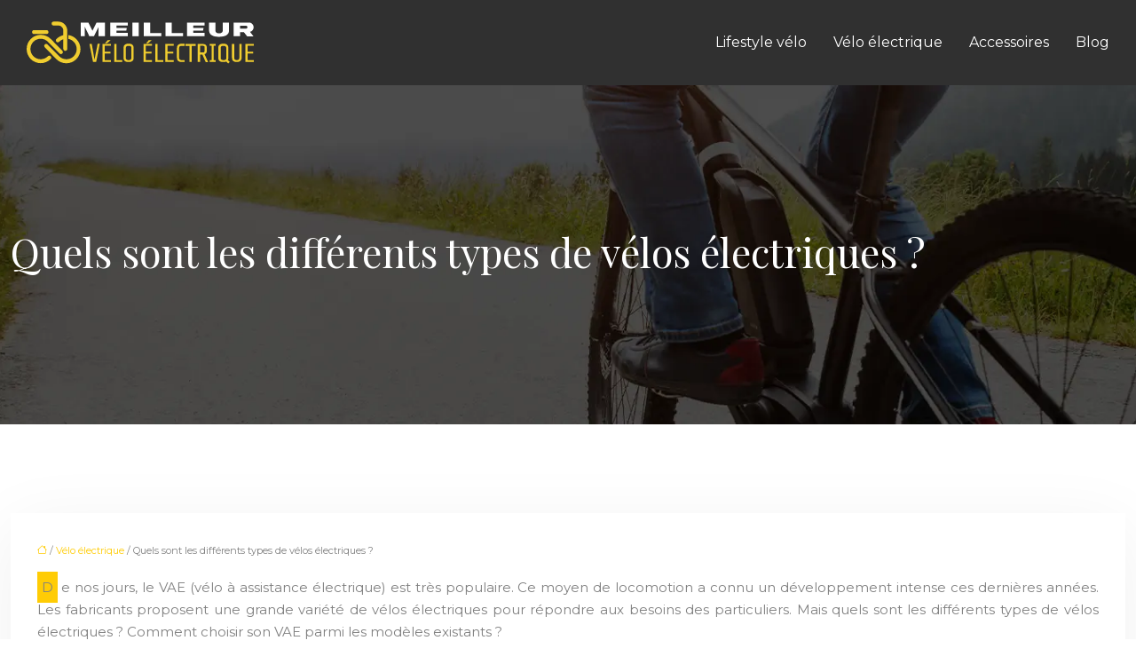

--- FILE ---
content_type: text/html; charset=UTF-8
request_url: https://www.meilleurveloelectrique.fr/quels-sont-les-differents-types-de-velos-electriques/
body_size: 9974
content:
<!DOCTYPE html>
<html lang="fr-FR">
<head>
<meta charset="UTF-8" />
<meta name="viewport" content="width=device-width">
<link rel="shortcut icon" href="/wp-content/uploads/2021/11/favicon.svg" />
<script type="application/ld+json">
{
    "@context": "https://schema.org",
    "@graph": [
        {
            "@type": "WebSite",
            "@id": "https://www.meilleurveloelectrique.fr#website",
            "url": "https://www.meilleurveloelectrique.fr",
            "name": "meilleurveloelectrique",
            "inLanguage": "fr-FR",
            "publisher": {
                "@id": "https://www.meilleurveloelectrique.fr#organization"
            }
        },
        {
            "@type": "Organization",
            "@id": "https://www.meilleurveloelectrique.fr#organization",
            "name": "meilleurveloelectrique",
            "url": "https://www.meilleurveloelectrique.fr",
            "logo": {
                "@type": "ImageObject",
                "@id": "https://www.meilleurveloelectrique.fr#logo",
                "url": "https://www.meilleurveloelectrique.fr/wp-content/uploads/2021/11/logo.svg"
            }
        },
        {
            "@type": "Person",
            "@id": "https://www.meilleurveloelectrique.fr/author/meilleurveloelectrique#person",
            "name": "admin",
            "jobTitle": "Rédaction Web",
            "url": "https://www.meilleurveloelectrique.fr/author/meilleurveloelectrique",
            "worksFor": {
                "@id": "https://www.meilleurveloelectrique.fr#organization"
            },
            "image": {
                "@type": "ImageObject",
                "url": ""
            }
        },
        {
            "@type": "WebPage",
            "@id": "https://www.meilleurveloelectrique.fr/quels-sont-les-differents-types-de-velos-electriques/#webpage",
            "url": "https://www.meilleurveloelectrique.fr/quels-sont-les-differents-types-de-velos-electriques/",
            "name": "Comment choisir son vélo à assistance électrique ?",
            "isPartOf": {
                "@id": "https://www.meilleurveloelectrique.fr#website"
            },
            "breadcrumb": {
                "@id": "https://www.meilleurveloelectrique.fr/quels-sont-les-differents-types-de-velos-electriques/#breadcrumb"
            },
            "inLanguage": "fr_FR"
        },
        {
            "@type": "Article",
            "@id": "https://www.meilleurveloelectrique.fr/quels-sont-les-differents-types-de-velos-electriques/#article",
            "headline": "Quels sont les différents types de vélos électriques ?",
            "description": "Le vélo à assistance électrique est un moyen de locomotion très pratique qui vous offre un confort irréprochable sans vous épuiser physiquement.",
            "mainEntityOfPage": {
                "@id": "https://www.meilleurveloelectrique.fr/quels-sont-les-differents-types-de-velos-electriques/#webpage"
            },
            "wordCount": 405,
            "isAccessibleForFree": true,
            "articleSection": [
                "Vélo électrique"
            ],
            "datePublished": "2021-11-28T15:30:32+00:00",
            "author": {
                "@id": "https://www.meilleurveloelectrique.fr/author/meilleurveloelectrique#person"
            },
            "publisher": {
                "@id": "https://www.meilleurveloelectrique.fr#organization"
            },
            "inLanguage": "fr-FR"
        },
        {
            "@type": "BreadcrumbList",
            "@id": "https://www.meilleurveloelectrique.fr/quels-sont-les-differents-types-de-velos-electriques/#breadcrumb",
            "itemListElement": [
                {
                    "@type": "ListItem",
                    "position": 1,
                    "name": "Accueil",
                    "item": "https://www.meilleurveloelectrique.fr/"
                },
                {
                    "@type": "ListItem",
                    "position": 2,
                    "name": "Vélo électrique",
                    "item": "https://www.meilleurveloelectrique.fr/velo-electrique/"
                },
                {
                    "@type": "ListItem",
                    "position": 3,
                    "name": "Quels sont les différents types de vélos électriques ?",
                    "item": "https://www.meilleurveloelectrique.fr/quels-sont-les-differents-types-de-velos-electriques/"
                }
            ]
        }
    ]
}</script>
<meta name='robots' content='max-image-preview:large' />
<title>Comment choisir son vélo à assistance électrique ?</title><meta name="description" content="Le vélo à assistance électrique est un moyen de locomotion très pratique qui vous offre un confort irréprochable sans vous épuiser physiquement."><link rel="alternate" title="oEmbed (JSON)" type="application/json+oembed" href="https://www.meilleurveloelectrique.fr/wp-json/oembed/1.0/embed?url=https%3A%2F%2Fwww.meilleurveloelectrique.fr%2Fquels-sont-les-differents-types-de-velos-electriques%2F" />
<link rel="alternate" title="oEmbed (XML)" type="text/xml+oembed" href="https://www.meilleurveloelectrique.fr/wp-json/oembed/1.0/embed?url=https%3A%2F%2Fwww.meilleurveloelectrique.fr%2Fquels-sont-les-differents-types-de-velos-electriques%2F&#038;format=xml" />
<style id='wp-img-auto-sizes-contain-inline-css' type='text/css'>
img:is([sizes=auto i],[sizes^="auto," i]){contain-intrinsic-size:3000px 1500px}
/*# sourceURL=wp-img-auto-sizes-contain-inline-css */
</style>
<style id='wp-block-library-inline-css' type='text/css'>
:root{--wp-block-synced-color:#7a00df;--wp-block-synced-color--rgb:122,0,223;--wp-bound-block-color:var(--wp-block-synced-color);--wp-editor-canvas-background:#ddd;--wp-admin-theme-color:#007cba;--wp-admin-theme-color--rgb:0,124,186;--wp-admin-theme-color-darker-10:#006ba1;--wp-admin-theme-color-darker-10--rgb:0,107,160.5;--wp-admin-theme-color-darker-20:#005a87;--wp-admin-theme-color-darker-20--rgb:0,90,135;--wp-admin-border-width-focus:2px}@media (min-resolution:192dpi){:root{--wp-admin-border-width-focus:1.5px}}.wp-element-button{cursor:pointer}:root .has-very-light-gray-background-color{background-color:#eee}:root .has-very-dark-gray-background-color{background-color:#313131}:root .has-very-light-gray-color{color:#eee}:root .has-very-dark-gray-color{color:#313131}:root .has-vivid-green-cyan-to-vivid-cyan-blue-gradient-background{background:linear-gradient(135deg,#00d084,#0693e3)}:root .has-purple-crush-gradient-background{background:linear-gradient(135deg,#34e2e4,#4721fb 50%,#ab1dfe)}:root .has-hazy-dawn-gradient-background{background:linear-gradient(135deg,#faaca8,#dad0ec)}:root .has-subdued-olive-gradient-background{background:linear-gradient(135deg,#fafae1,#67a671)}:root .has-atomic-cream-gradient-background{background:linear-gradient(135deg,#fdd79a,#004a59)}:root .has-nightshade-gradient-background{background:linear-gradient(135deg,#330968,#31cdcf)}:root .has-midnight-gradient-background{background:linear-gradient(135deg,#020381,#2874fc)}:root{--wp--preset--font-size--normal:16px;--wp--preset--font-size--huge:42px}.has-regular-font-size{font-size:1em}.has-larger-font-size{font-size:2.625em}.has-normal-font-size{font-size:var(--wp--preset--font-size--normal)}.has-huge-font-size{font-size:var(--wp--preset--font-size--huge)}.has-text-align-center{text-align:center}.has-text-align-left{text-align:left}.has-text-align-right{text-align:right}.has-fit-text{white-space:nowrap!important}#end-resizable-editor-section{display:none}.aligncenter{clear:both}.items-justified-left{justify-content:flex-start}.items-justified-center{justify-content:center}.items-justified-right{justify-content:flex-end}.items-justified-space-between{justify-content:space-between}.screen-reader-text{border:0;clip-path:inset(50%);height:1px;margin:-1px;overflow:hidden;padding:0;position:absolute;width:1px;word-wrap:normal!important}.screen-reader-text:focus{background-color:#ddd;clip-path:none;color:#444;display:block;font-size:1em;height:auto;left:5px;line-height:normal;padding:15px 23px 14px;text-decoration:none;top:5px;width:auto;z-index:100000}html :where(.has-border-color){border-style:solid}html :where([style*=border-top-color]){border-top-style:solid}html :where([style*=border-right-color]){border-right-style:solid}html :where([style*=border-bottom-color]){border-bottom-style:solid}html :where([style*=border-left-color]){border-left-style:solid}html :where([style*=border-width]){border-style:solid}html :where([style*=border-top-width]){border-top-style:solid}html :where([style*=border-right-width]){border-right-style:solid}html :where([style*=border-bottom-width]){border-bottom-style:solid}html :where([style*=border-left-width]){border-left-style:solid}html :where(img[class*=wp-image-]){height:auto;max-width:100%}:where(figure){margin:0 0 1em}html :where(.is-position-sticky){--wp-admin--admin-bar--position-offset:var(--wp-admin--admin-bar--height,0px)}@media screen and (max-width:600px){html :where(.is-position-sticky){--wp-admin--admin-bar--position-offset:0px}}

/*# sourceURL=wp-block-library-inline-css */
</style><style id='global-styles-inline-css' type='text/css'>
:root{--wp--preset--aspect-ratio--square: 1;--wp--preset--aspect-ratio--4-3: 4/3;--wp--preset--aspect-ratio--3-4: 3/4;--wp--preset--aspect-ratio--3-2: 3/2;--wp--preset--aspect-ratio--2-3: 2/3;--wp--preset--aspect-ratio--16-9: 16/9;--wp--preset--aspect-ratio--9-16: 9/16;--wp--preset--color--black: #000000;--wp--preset--color--cyan-bluish-gray: #abb8c3;--wp--preset--color--white: #ffffff;--wp--preset--color--pale-pink: #f78da7;--wp--preset--color--vivid-red: #cf2e2e;--wp--preset--color--luminous-vivid-orange: #ff6900;--wp--preset--color--luminous-vivid-amber: #fcb900;--wp--preset--color--light-green-cyan: #7bdcb5;--wp--preset--color--vivid-green-cyan: #00d084;--wp--preset--color--pale-cyan-blue: #8ed1fc;--wp--preset--color--vivid-cyan-blue: #0693e3;--wp--preset--color--vivid-purple: #9b51e0;--wp--preset--color--base: #f9f9f9;--wp--preset--color--base-2: #ffffff;--wp--preset--color--contrast: #111111;--wp--preset--color--contrast-2: #636363;--wp--preset--color--contrast-3: #A4A4A4;--wp--preset--color--accent: #cfcabe;--wp--preset--color--accent-2: #c2a990;--wp--preset--color--accent-3: #d8613c;--wp--preset--color--accent-4: #b1c5a4;--wp--preset--color--accent-5: #b5bdbc;--wp--preset--gradient--vivid-cyan-blue-to-vivid-purple: linear-gradient(135deg,rgb(6,147,227) 0%,rgb(155,81,224) 100%);--wp--preset--gradient--light-green-cyan-to-vivid-green-cyan: linear-gradient(135deg,rgb(122,220,180) 0%,rgb(0,208,130) 100%);--wp--preset--gradient--luminous-vivid-amber-to-luminous-vivid-orange: linear-gradient(135deg,rgb(252,185,0) 0%,rgb(255,105,0) 100%);--wp--preset--gradient--luminous-vivid-orange-to-vivid-red: linear-gradient(135deg,rgb(255,105,0) 0%,rgb(207,46,46) 100%);--wp--preset--gradient--very-light-gray-to-cyan-bluish-gray: linear-gradient(135deg,rgb(238,238,238) 0%,rgb(169,184,195) 100%);--wp--preset--gradient--cool-to-warm-spectrum: linear-gradient(135deg,rgb(74,234,220) 0%,rgb(151,120,209) 20%,rgb(207,42,186) 40%,rgb(238,44,130) 60%,rgb(251,105,98) 80%,rgb(254,248,76) 100%);--wp--preset--gradient--blush-light-purple: linear-gradient(135deg,rgb(255,206,236) 0%,rgb(152,150,240) 100%);--wp--preset--gradient--blush-bordeaux: linear-gradient(135deg,rgb(254,205,165) 0%,rgb(254,45,45) 50%,rgb(107,0,62) 100%);--wp--preset--gradient--luminous-dusk: linear-gradient(135deg,rgb(255,203,112) 0%,rgb(199,81,192) 50%,rgb(65,88,208) 100%);--wp--preset--gradient--pale-ocean: linear-gradient(135deg,rgb(255,245,203) 0%,rgb(182,227,212) 50%,rgb(51,167,181) 100%);--wp--preset--gradient--electric-grass: linear-gradient(135deg,rgb(202,248,128) 0%,rgb(113,206,126) 100%);--wp--preset--gradient--midnight: linear-gradient(135deg,rgb(2,3,129) 0%,rgb(40,116,252) 100%);--wp--preset--gradient--gradient-1: linear-gradient(to bottom, #cfcabe 0%, #F9F9F9 100%);--wp--preset--gradient--gradient-2: linear-gradient(to bottom, #C2A990 0%, #F9F9F9 100%);--wp--preset--gradient--gradient-3: linear-gradient(to bottom, #D8613C 0%, #F9F9F9 100%);--wp--preset--gradient--gradient-4: linear-gradient(to bottom, #B1C5A4 0%, #F9F9F9 100%);--wp--preset--gradient--gradient-5: linear-gradient(to bottom, #B5BDBC 0%, #F9F9F9 100%);--wp--preset--gradient--gradient-6: linear-gradient(to bottom, #A4A4A4 0%, #F9F9F9 100%);--wp--preset--gradient--gradient-7: linear-gradient(to bottom, #cfcabe 50%, #F9F9F9 50%);--wp--preset--gradient--gradient-8: linear-gradient(to bottom, #C2A990 50%, #F9F9F9 50%);--wp--preset--gradient--gradient-9: linear-gradient(to bottom, #D8613C 50%, #F9F9F9 50%);--wp--preset--gradient--gradient-10: linear-gradient(to bottom, #B1C5A4 50%, #F9F9F9 50%);--wp--preset--gradient--gradient-11: linear-gradient(to bottom, #B5BDBC 50%, #F9F9F9 50%);--wp--preset--gradient--gradient-12: linear-gradient(to bottom, #A4A4A4 50%, #F9F9F9 50%);--wp--preset--font-size--small: 13px;--wp--preset--font-size--medium: 20px;--wp--preset--font-size--large: 36px;--wp--preset--font-size--x-large: 42px;--wp--preset--spacing--20: min(1.5rem, 2vw);--wp--preset--spacing--30: min(2.5rem, 3vw);--wp--preset--spacing--40: min(4rem, 5vw);--wp--preset--spacing--50: min(6.5rem, 8vw);--wp--preset--spacing--60: min(10.5rem, 13vw);--wp--preset--spacing--70: 3.38rem;--wp--preset--spacing--80: 5.06rem;--wp--preset--spacing--10: 1rem;--wp--preset--shadow--natural: 6px 6px 9px rgba(0, 0, 0, 0.2);--wp--preset--shadow--deep: 12px 12px 50px rgba(0, 0, 0, 0.4);--wp--preset--shadow--sharp: 6px 6px 0px rgba(0, 0, 0, 0.2);--wp--preset--shadow--outlined: 6px 6px 0px -3px rgb(255, 255, 255), 6px 6px rgb(0, 0, 0);--wp--preset--shadow--crisp: 6px 6px 0px rgb(0, 0, 0);}:root { --wp--style--global--content-size: 1320px;--wp--style--global--wide-size: 1920px; }:where(body) { margin: 0; }.wp-site-blocks { padding-top: var(--wp--style--root--padding-top); padding-bottom: var(--wp--style--root--padding-bottom); }.has-global-padding { padding-right: var(--wp--style--root--padding-right); padding-left: var(--wp--style--root--padding-left); }.has-global-padding > .alignfull { margin-right: calc(var(--wp--style--root--padding-right) * -1); margin-left: calc(var(--wp--style--root--padding-left) * -1); }.has-global-padding :where(:not(.alignfull.is-layout-flow) > .has-global-padding:not(.wp-block-block, .alignfull)) { padding-right: 0; padding-left: 0; }.has-global-padding :where(:not(.alignfull.is-layout-flow) > .has-global-padding:not(.wp-block-block, .alignfull)) > .alignfull { margin-left: 0; margin-right: 0; }.wp-site-blocks > .alignleft { float: left; margin-right: 2em; }.wp-site-blocks > .alignright { float: right; margin-left: 2em; }.wp-site-blocks > .aligncenter { justify-content: center; margin-left: auto; margin-right: auto; }:where(.wp-site-blocks) > * { margin-block-start: 1.2rem; margin-block-end: 0; }:where(.wp-site-blocks) > :first-child { margin-block-start: 0; }:where(.wp-site-blocks) > :last-child { margin-block-end: 0; }:root { --wp--style--block-gap: 1.2rem; }:root :where(.is-layout-flow) > :first-child{margin-block-start: 0;}:root :where(.is-layout-flow) > :last-child{margin-block-end: 0;}:root :where(.is-layout-flow) > *{margin-block-start: 1.2rem;margin-block-end: 0;}:root :where(.is-layout-constrained) > :first-child{margin-block-start: 0;}:root :where(.is-layout-constrained) > :last-child{margin-block-end: 0;}:root :where(.is-layout-constrained) > *{margin-block-start: 1.2rem;margin-block-end: 0;}:root :where(.is-layout-flex){gap: 1.2rem;}:root :where(.is-layout-grid){gap: 1.2rem;}.is-layout-flow > .alignleft{float: left;margin-inline-start: 0;margin-inline-end: 2em;}.is-layout-flow > .alignright{float: right;margin-inline-start: 2em;margin-inline-end: 0;}.is-layout-flow > .aligncenter{margin-left: auto !important;margin-right: auto !important;}.is-layout-constrained > .alignleft{float: left;margin-inline-start: 0;margin-inline-end: 2em;}.is-layout-constrained > .alignright{float: right;margin-inline-start: 2em;margin-inline-end: 0;}.is-layout-constrained > .aligncenter{margin-left: auto !important;margin-right: auto !important;}.is-layout-constrained > :where(:not(.alignleft):not(.alignright):not(.alignfull)){max-width: var(--wp--style--global--content-size);margin-left: auto !important;margin-right: auto !important;}.is-layout-constrained > .alignwide{max-width: var(--wp--style--global--wide-size);}body .is-layout-flex{display: flex;}.is-layout-flex{flex-wrap: wrap;align-items: center;}.is-layout-flex > :is(*, div){margin: 0;}body .is-layout-grid{display: grid;}.is-layout-grid > :is(*, div){margin: 0;}body{--wp--style--root--padding-top: 0px;--wp--style--root--padding-right: var(--wp--preset--spacing--50);--wp--style--root--padding-bottom: 0px;--wp--style--root--padding-left: var(--wp--preset--spacing--50);}a:where(:not(.wp-element-button)){text-decoration: underline;}:root :where(a:where(:not(.wp-element-button)):hover){text-decoration: none;}:root :where(.wp-element-button, .wp-block-button__link){background-color: var(--wp--preset--color--contrast);border-radius: .33rem;border-color: var(--wp--preset--color--contrast);border-width: 0;color: var(--wp--preset--color--base);font-family: inherit;font-size: var(--wp--preset--font-size--small);font-style: normal;font-weight: 500;letter-spacing: inherit;line-height: inherit;padding-top: 0.6rem;padding-right: 1rem;padding-bottom: 0.6rem;padding-left: 1rem;text-decoration: none;text-transform: inherit;}:root :where(.wp-element-button:hover, .wp-block-button__link:hover){background-color: var(--wp--preset--color--contrast-2);border-color: var(--wp--preset--color--contrast-2);color: var(--wp--preset--color--base);}:root :where(.wp-element-button:focus, .wp-block-button__link:focus){background-color: var(--wp--preset--color--contrast-2);border-color: var(--wp--preset--color--contrast-2);color: var(--wp--preset--color--base);outline-color: var(--wp--preset--color--contrast);outline-offset: 2px;outline-style: dotted;outline-width: 1px;}:root :where(.wp-element-button:active, .wp-block-button__link:active){background-color: var(--wp--preset--color--contrast);color: var(--wp--preset--color--base);}:root :where(.wp-element-caption, .wp-block-audio figcaption, .wp-block-embed figcaption, .wp-block-gallery figcaption, .wp-block-image figcaption, .wp-block-table figcaption, .wp-block-video figcaption){color: var(--wp--preset--color--contrast-2);font-family: var(--wp--preset--font-family--body);font-size: 0.8rem;}.has-black-color{color: var(--wp--preset--color--black) !important;}.has-cyan-bluish-gray-color{color: var(--wp--preset--color--cyan-bluish-gray) !important;}.has-white-color{color: var(--wp--preset--color--white) !important;}.has-pale-pink-color{color: var(--wp--preset--color--pale-pink) !important;}.has-vivid-red-color{color: var(--wp--preset--color--vivid-red) !important;}.has-luminous-vivid-orange-color{color: var(--wp--preset--color--luminous-vivid-orange) !important;}.has-luminous-vivid-amber-color{color: var(--wp--preset--color--luminous-vivid-amber) !important;}.has-light-green-cyan-color{color: var(--wp--preset--color--light-green-cyan) !important;}.has-vivid-green-cyan-color{color: var(--wp--preset--color--vivid-green-cyan) !important;}.has-pale-cyan-blue-color{color: var(--wp--preset--color--pale-cyan-blue) !important;}.has-vivid-cyan-blue-color{color: var(--wp--preset--color--vivid-cyan-blue) !important;}.has-vivid-purple-color{color: var(--wp--preset--color--vivid-purple) !important;}.has-base-color{color: var(--wp--preset--color--base) !important;}.has-base-2-color{color: var(--wp--preset--color--base-2) !important;}.has-contrast-color{color: var(--wp--preset--color--contrast) !important;}.has-contrast-2-color{color: var(--wp--preset--color--contrast-2) !important;}.has-contrast-3-color{color: var(--wp--preset--color--contrast-3) !important;}.has-accent-color{color: var(--wp--preset--color--accent) !important;}.has-accent-2-color{color: var(--wp--preset--color--accent-2) !important;}.has-accent-3-color{color: var(--wp--preset--color--accent-3) !important;}.has-accent-4-color{color: var(--wp--preset--color--accent-4) !important;}.has-accent-5-color{color: var(--wp--preset--color--accent-5) !important;}.has-black-background-color{background-color: var(--wp--preset--color--black) !important;}.has-cyan-bluish-gray-background-color{background-color: var(--wp--preset--color--cyan-bluish-gray) !important;}.has-white-background-color{background-color: var(--wp--preset--color--white) !important;}.has-pale-pink-background-color{background-color: var(--wp--preset--color--pale-pink) !important;}.has-vivid-red-background-color{background-color: var(--wp--preset--color--vivid-red) !important;}.has-luminous-vivid-orange-background-color{background-color: var(--wp--preset--color--luminous-vivid-orange) !important;}.has-luminous-vivid-amber-background-color{background-color: var(--wp--preset--color--luminous-vivid-amber) !important;}.has-light-green-cyan-background-color{background-color: var(--wp--preset--color--light-green-cyan) !important;}.has-vivid-green-cyan-background-color{background-color: var(--wp--preset--color--vivid-green-cyan) !important;}.has-pale-cyan-blue-background-color{background-color: var(--wp--preset--color--pale-cyan-blue) !important;}.has-vivid-cyan-blue-background-color{background-color: var(--wp--preset--color--vivid-cyan-blue) !important;}.has-vivid-purple-background-color{background-color: var(--wp--preset--color--vivid-purple) !important;}.has-base-background-color{background-color: var(--wp--preset--color--base) !important;}.has-base-2-background-color{background-color: var(--wp--preset--color--base-2) !important;}.has-contrast-background-color{background-color: var(--wp--preset--color--contrast) !important;}.has-contrast-2-background-color{background-color: var(--wp--preset--color--contrast-2) !important;}.has-contrast-3-background-color{background-color: var(--wp--preset--color--contrast-3) !important;}.has-accent-background-color{background-color: var(--wp--preset--color--accent) !important;}.has-accent-2-background-color{background-color: var(--wp--preset--color--accent-2) !important;}.has-accent-3-background-color{background-color: var(--wp--preset--color--accent-3) !important;}.has-accent-4-background-color{background-color: var(--wp--preset--color--accent-4) !important;}.has-accent-5-background-color{background-color: var(--wp--preset--color--accent-5) !important;}.has-black-border-color{border-color: var(--wp--preset--color--black) !important;}.has-cyan-bluish-gray-border-color{border-color: var(--wp--preset--color--cyan-bluish-gray) !important;}.has-white-border-color{border-color: var(--wp--preset--color--white) !important;}.has-pale-pink-border-color{border-color: var(--wp--preset--color--pale-pink) !important;}.has-vivid-red-border-color{border-color: var(--wp--preset--color--vivid-red) !important;}.has-luminous-vivid-orange-border-color{border-color: var(--wp--preset--color--luminous-vivid-orange) !important;}.has-luminous-vivid-amber-border-color{border-color: var(--wp--preset--color--luminous-vivid-amber) !important;}.has-light-green-cyan-border-color{border-color: var(--wp--preset--color--light-green-cyan) !important;}.has-vivid-green-cyan-border-color{border-color: var(--wp--preset--color--vivid-green-cyan) !important;}.has-pale-cyan-blue-border-color{border-color: var(--wp--preset--color--pale-cyan-blue) !important;}.has-vivid-cyan-blue-border-color{border-color: var(--wp--preset--color--vivid-cyan-blue) !important;}.has-vivid-purple-border-color{border-color: var(--wp--preset--color--vivid-purple) !important;}.has-base-border-color{border-color: var(--wp--preset--color--base) !important;}.has-base-2-border-color{border-color: var(--wp--preset--color--base-2) !important;}.has-contrast-border-color{border-color: var(--wp--preset--color--contrast) !important;}.has-contrast-2-border-color{border-color: var(--wp--preset--color--contrast-2) !important;}.has-contrast-3-border-color{border-color: var(--wp--preset--color--contrast-3) !important;}.has-accent-border-color{border-color: var(--wp--preset--color--accent) !important;}.has-accent-2-border-color{border-color: var(--wp--preset--color--accent-2) !important;}.has-accent-3-border-color{border-color: var(--wp--preset--color--accent-3) !important;}.has-accent-4-border-color{border-color: var(--wp--preset--color--accent-4) !important;}.has-accent-5-border-color{border-color: var(--wp--preset--color--accent-5) !important;}.has-vivid-cyan-blue-to-vivid-purple-gradient-background{background: var(--wp--preset--gradient--vivid-cyan-blue-to-vivid-purple) !important;}.has-light-green-cyan-to-vivid-green-cyan-gradient-background{background: var(--wp--preset--gradient--light-green-cyan-to-vivid-green-cyan) !important;}.has-luminous-vivid-amber-to-luminous-vivid-orange-gradient-background{background: var(--wp--preset--gradient--luminous-vivid-amber-to-luminous-vivid-orange) !important;}.has-luminous-vivid-orange-to-vivid-red-gradient-background{background: var(--wp--preset--gradient--luminous-vivid-orange-to-vivid-red) !important;}.has-very-light-gray-to-cyan-bluish-gray-gradient-background{background: var(--wp--preset--gradient--very-light-gray-to-cyan-bluish-gray) !important;}.has-cool-to-warm-spectrum-gradient-background{background: var(--wp--preset--gradient--cool-to-warm-spectrum) !important;}.has-blush-light-purple-gradient-background{background: var(--wp--preset--gradient--blush-light-purple) !important;}.has-blush-bordeaux-gradient-background{background: var(--wp--preset--gradient--blush-bordeaux) !important;}.has-luminous-dusk-gradient-background{background: var(--wp--preset--gradient--luminous-dusk) !important;}.has-pale-ocean-gradient-background{background: var(--wp--preset--gradient--pale-ocean) !important;}.has-electric-grass-gradient-background{background: var(--wp--preset--gradient--electric-grass) !important;}.has-midnight-gradient-background{background: var(--wp--preset--gradient--midnight) !important;}.has-gradient-1-gradient-background{background: var(--wp--preset--gradient--gradient-1) !important;}.has-gradient-2-gradient-background{background: var(--wp--preset--gradient--gradient-2) !important;}.has-gradient-3-gradient-background{background: var(--wp--preset--gradient--gradient-3) !important;}.has-gradient-4-gradient-background{background: var(--wp--preset--gradient--gradient-4) !important;}.has-gradient-5-gradient-background{background: var(--wp--preset--gradient--gradient-5) !important;}.has-gradient-6-gradient-background{background: var(--wp--preset--gradient--gradient-6) !important;}.has-gradient-7-gradient-background{background: var(--wp--preset--gradient--gradient-7) !important;}.has-gradient-8-gradient-background{background: var(--wp--preset--gradient--gradient-8) !important;}.has-gradient-9-gradient-background{background: var(--wp--preset--gradient--gradient-9) !important;}.has-gradient-10-gradient-background{background: var(--wp--preset--gradient--gradient-10) !important;}.has-gradient-11-gradient-background{background: var(--wp--preset--gradient--gradient-11) !important;}.has-gradient-12-gradient-background{background: var(--wp--preset--gradient--gradient-12) !important;}.has-small-font-size{font-size: var(--wp--preset--font-size--small) !important;}.has-medium-font-size{font-size: var(--wp--preset--font-size--medium) !important;}.has-large-font-size{font-size: var(--wp--preset--font-size--large) !important;}.has-x-large-font-size{font-size: var(--wp--preset--font-size--x-large) !important;}
/*# sourceURL=global-styles-inline-css */
</style>

<link rel='stylesheet' id='default-css' href='https://www.meilleurveloelectrique.fr/wp-content/themes/factory-templates-4/style.css?ver=f4ceabc975e50a7c4b26da96b8f39652' type='text/css' media='all' />
<link rel='stylesheet' id='bootstrap5-css' href='https://www.meilleurveloelectrique.fr/wp-content/themes/factory-templates-4/css/bootstrap.min.css?ver=f4ceabc975e50a7c4b26da96b8f39652' type='text/css' media='all' />
<link rel='stylesheet' id='bootstrap-icon-css' href='https://www.meilleurveloelectrique.fr/wp-content/themes/factory-templates-4/css/bootstrap-icons.css?ver=f4ceabc975e50a7c4b26da96b8f39652' type='text/css' media='all' />
<link rel='stylesheet' id='global-css' href='https://www.meilleurveloelectrique.fr/wp-content/themes/factory-templates-4/css/global.css?ver=f4ceabc975e50a7c4b26da96b8f39652' type='text/css' media='all' />
<link rel='stylesheet' id='light-theme-css' href='https://www.meilleurveloelectrique.fr/wp-content/themes/factory-templates-4/css/light.css?ver=f4ceabc975e50a7c4b26da96b8f39652' type='text/css' media='all' />
<script type="text/javascript" src="https://code.jquery.com/jquery-3.2.1.min.js?ver=f4ceabc975e50a7c4b26da96b8f39652" id="jquery3.2.1-js"></script>
<script type="text/javascript" src="https://www.meilleurveloelectrique.fr/wp-content/themes/factory-templates-4/js/fn.js?ver=f4ceabc975e50a7c4b26da96b8f39652" id="default_script-js"></script>
<link rel="https://api.w.org/" href="https://www.meilleurveloelectrique.fr/wp-json/" /><link rel="alternate" title="JSON" type="application/json" href="https://www.meilleurveloelectrique.fr/wp-json/wp/v2/posts/25210" /><link rel="EditURI" type="application/rsd+xml" title="RSD" href="https://www.meilleurveloelectrique.fr/xmlrpc.php?rsd" />
<link rel="canonical" href="https://www.meilleurveloelectrique.fr/quels-sont-les-differents-types-de-velos-electriques/" />
<link rel='shortlink' href='https://www.meilleurveloelectrique.fr/?p=25210' />
 
<meta name="google-site-verification" content="RsoK0jCn1suiSDesUTaU2L9O-SNuHQ0R7y0FT2rT2zA" />
<link href="https://fonts.googleapis.com/css2?family=Kristi&display=swap" rel="stylesheet">
<link href="https://fonts.googleapis.com/css2?family=Montserrat:wght@400;700&display=swap" rel="stylesheet">
<link href="https://fonts.googleapis.com/css2?family=Playfair+Display:wght@400;700&display=swap" rel="stylesheet"> 
<style type="text/css">
.default_color_background,.menu-bars{background-color : #ffcc05 }.default_color_text,a,h1 span,h2 span,h3 span,h4 span,h5 span,h6 span{color :#ffcc05 }.navigation li a,.navigation li.disabled,.navigation li.active a,.owl-dots .owl-dot.active span,.owl-dots .owl-dot:hover span{background-color: #ffcc05;}
.block-spc{border-color:#ffcc05}
.page-content a{color : #ffcc05 }.page-content a:hover{color : #ae9577 }.home .body-content a{color : #ffcc05 }.home .body-content a:hover{color : #ae9577 }.col-menu,.main-navigation{background-color:transparent;}.main-navigation {padding:10px 0;}.main-navigation.scrolled{padding:0 0  ;}.main-navigation.scrolled{background-color:#fff;}.main-navigation .logo-main{height: 82px;}.main-navigation  .logo-sticky{height: 40px;}.main-navigation .sub-menu{background-color: #fff;}nav li a{font-size:16px;}nav li a{line-height:26px;}nav li a{color:#fff!important;}nav li:hover > a,.current-menu-item > a{color:#ffcc05!important;}.scrolled nav li a{color:#000!important;}.scrolled nav li:hover a,.scrolled .current-menu-item a{color:#ffcc05!important;}.archive h1{color:#fff!important;}.category .subheader,.single .subheader{padding:160px 0px }.archive h1{text-align:left!important;} .archive h1{font-size:45px}  .archive h2,.cat-description h2{font-size:30px} .archive h2 a,.cat-description h2{color:#303030!important;}.archive .readmore{background-color:#ffcc05;}.archive .readmore{color:#fff;}.archive .readmore:hover{background-color:#303030;}.archive .readmore:hover{color:#fff;}.archive .readmore{padding:8px 20px;}.single h1{color:#fff!important;}.single .the-post h2{color:#303030!important;}.single .the-post h3{color:#303030!important;}.single .the-post h4{color:#303030!important;}.single .the-post h5{color:#303030!important;}.single .the-post h6{color:#303030!important;} .single .post-content a{color:#ffcc05} .single .post-content a:hover{color:#ae9577}.single h1{text-align:left!important;}.single h1{font-size: 45px}.single h2{font-size: 30px}.single h3{font-size: 25px}.single h4{font-size: 20px}.single .the-post p:first-child::first-letter{background-color: #ffcc05;padding: 8px 5px;margin-right: 4px;margin-bottom:4px}footer{background-position:top }  footer a{color: rgb(255, 204, 5)}#back_to_top{background-color:rgb(255, 204, 5);}#back_to_top i, #back_to_top svg{color:#fff;} footer{padding:40px 0px 40px} #back_to_top {padding:3px 5px 6px;}</style>
<style>:root {
    --color-primary: #ffcc05;
    --color-primary-light: #ffff06;
    --color-primary-dark: #b28e03;
    --color-primary-hover: #e5b704;
    --color-primary-muted: #ffff08;
            --color-background: #fff;
    --color-text: #000000;
} </style>
<style id="custom-st" type="text/css">
body{font-size:15px;font-weight:400;line-height:25px;font-family:Montserrat;color:#818181;}h1{font-family:Playfair Display;font-weight:400;}h2,h3,h4{font-family:Playfair Display;font-weight:700;}p{text-align:justify;}.goutiere-3{gap:3em;}.banner-kicker,.different-title{font-family:Kristi;font-weight:400;}.main-navigation.scrolled{-webkit-box-shadow:0 2px 13px 0 rgba(0,0,0,.1);-moz-box-shadow:0 2px 13px 0 rgba(0,0,0,.1);box-shadow:0 2px 13px 0 rgba(0,0,0,.1);}.banner-img{margin-bottom:-30px!important;}a{text-decoration:none;}.justify-text{text-align:justify;}.background-zoom{position:relative;overflow:hidden;}.background-zoom:before{content:'';position:absolute;background:#000;width:100%;height:100%;opacity:0!important;transition:all 0.6s ease;transform:scale(0.5);z-index:1;}.background-zoom:hover:before{opacity:0.7!important;transform:scale(1.2);}.background-zoom h3,.background-zoom p{transition:all 0.6s ease;transform:scale(0.5);opacity:0;}.background-zoom:hover h3,.background-zoom:hover p{transform:scale(1);opacity:1;}.gap0{gap:0!important;}.bann-stretch{height:100%;}.image-zoom img,.bann-zoom img{transition:.4s;}.image-zoom,.bann-zoom{position:relative;overflow:hidden;}.b4-col:hover img,.bann-zoom:hover img{transform:scale(1.1);}.main-navigation{z-index:3!important;position:relative;}body:not(.home) .main-navigation{background-color:#303030!important;}nav li a{font-family:Montserrat;font-weight:400;white-space:normal!important;}.main-navigation .sub-menu{padding:0px!important;}.navbar{padding:0px!important;}.sub-menu>li{padding:20px 15px!important;border-bottom:1px solid rgba(0,0,0,0.1);}.classic-menu li a{padding:35px 15px 35px 15px;}.main-navigation .menu-item-has-children:after{top:30px;color:#ffcc05;}.main-navigation nav .sub-menu li:not(:hover) a,.scrolled nav .sub-menu li a{color:#000!important;}.sub-menu li:hover a,.scrolled nav .sub-menu li:hover a{color:#ffcc05!important;}.readmore{position:relative;overflow:hideen;border-radius:7px;}.widget_sidebar{margin-bottom:50px;background:#fff;box-shadow:0 15px 76px 0 rgba(0,0,0,.1);box-sizing:border-box;padding:25px 20px 20px;}.loop-post .align-items-center div{padding:0 0 0 20px;}.archive .post{box-shadow:0 30px 100px 0 rgba(221,224,231,0.5);padding:30px 30px 30px;}.single .title{position:relative;z-index:1;}.single .all-post-content{padding:30px;background:#fff;box-shadow:0 15px 76px 0 rgba(0,0,0,.06);margin-bottom:50px;}.widget_sidebar .sidebar-widget{margin-bottom:1em;color:#333;text-align:left;position:relative;padding-bottom:1em;border-bottom:none!important;}.sidebar-widget:before{width:100%;border-bottom:1px solid #ececec;}.sidebar-widget:before,.sidebar-widget:after{content:"";position:absolute;left:0;bottom:2px;}.sidebar-widget:after{width:50px;border-bottom:1px solid #ffcc05;}@media screen and (max-width:1366px){.main-navigation{padding:0px 30px!important;}.main-navigation .sub-menu{margin-left:-20px;}}@media screen and (max-width:1024px){h1{line-height:55px!important;font-size:45px!important;}h2{line-height:30px!important;font-size:24px!important;}h3{font-size:20px!important;}.classic-menu li a{padding:20px 15px 20px 15px;}.navbar-toggler{background-color:#fff;}.navbar{padding:10px!important;}.banner{padding-top:20%!important;}.main-navigation .menu-item-has-children:after{top:20px!important;}}@media screen and (max-width:960px){.banner{background:#221B19;}.main-navigation{background-color:#0e0e0e!important;}.main-navigation .sub-menu{background-color:#fff!important;}}@media screen and (max-width:375px){.main-navigation{padding:0px 0px!important;}.loop-post .align-items-center{padding-left:0px!important;}.background-shadow-left:before{top:-5%;}}</style>
</head> 

<body class="wp-singular post-template-default single single-post postid-25210 single-format-standard wp-theme-factory-templates-4 catid-3" style="background-color: #fff;">

<div class="main-navigation  container-fluid is_sticky none-mobile">
<nav class="navbar navbar-expand-lg  container-xxl">

<a id="logo" href="https://www.meilleurveloelectrique.fr">
<img class="logo-main" src="/wp-content/uploads/2021/11/logo.svg"  width="256px"   height="82px"  alt="logo">
<img class="logo-sticky" src="/wp-content/uploads/2021/11/logo-dark.svg" width="auto" height="40px" alt="logo"></a>

    <button class="navbar-toggler" type="button" data-bs-toggle="collapse" data-bs-target="#navbarSupportedContent" aria-controls="navbarSupportedContent" aria-expanded="false" aria-label="Toggle navigation">
      <span class="navbar-toggler-icon"><i class="bi bi-list"></i></span>
    </button>

    <div class="collapse navbar-collapse" id="navbarSupportedContent">

<ul id="main-menu" class="classic-menu navbar-nav ms-auto mb-2 mb-lg-0"><li id="menu-item-25196" class="menu-item menu-item-type-taxonomy menu-item-object-category"><a href="https://www.meilleurveloelectrique.fr/lifestyle-velo/">Lifestyle vélo</a></li>
<li id="menu-item-25197" class="menu-item menu-item-type-taxonomy menu-item-object-category current-post-ancestor current-menu-parent current-post-parent"><a href="https://www.meilleurveloelectrique.fr/velo-electrique/">Vélo électrique</a></li>
<li id="menu-item-25194" class="menu-item menu-item-type-taxonomy menu-item-object-category"><a href="https://www.meilleurveloelectrique.fr/accessoires/">Accessoires</a></li>
<li id="menu-item-25195" class="menu-item menu-item-type-taxonomy menu-item-object-category"><a href="https://www.meilleurveloelectrique.fr/blog/">Blog</a></li>
</ul>
</div>
</nav>
</div><!--menu-->
<div style="" class="body-content     ">
  

<div class="container-fluid subheader" style="background-position:top;background-image:url(/wp-content/uploads/2021/11/categ-velo-electrique.webp);background-color:#000;">
<div id="mask" style=""></div>	
<div class="container-xxl"><h1 class="title">Quels sont les différents types de vélos électriques ?</h1></div></div>



<div class="post-content container-xxl"> 


<div class="row">
<div class="  col-xxl-9  col-md-12">	



<div class="all-post-content">
<article>
<div style="font-size: 11px" class="breadcrumb"><a href="/"><i class="bi bi-house"></i></a>&nbsp;/&nbsp;<a href="https://www.meilleurveloelectrique.fr/velo-electrique/">Vélo électrique</a>&nbsp;/&nbsp;Quels sont les différents types de vélos électriques ?</div>
<div class="the-post">





<div style="text-align:justify">
<p>De nos jours, le VAE (vélo à assistance électrique) est très populaire. Ce moyen de locomotion a connu un développement intense ces dernières années. Les fabricants proposent une grande variété de vélos électriques pour répondre aux besoins des particuliers. Mais quels sont les différents types de vélos électriques ? Comment choisir son VAE parmi les modèles existants ?</p>
<h2>Comment choisir son vélo électrique ?</h2>
<p>Il n’est pas facile de connaître les différents types de VAE disponibles sur le marché. Cependant, il est important de savoir comment faire un bon choix. En effet, votre vélo ne sera pas très rentable si vous choisissez un modèle qui ne répond pas à vos attentes. Pour choisir un VAE, vous devez prendre en compte de nombreux critères tels que la marque, le moteur, la taille, la batterie, etc. La réputation de la marque ne suffit pas pour choisir un vélo. Vous devez également vous pencher sur le moteur. Faites également attention à la qualité de la batterie. Choisissez la taille de votre vélo pour un confort optimal. Optez pour les modèles les plus performants qui répondent parfaitement à vos besoins.</p>
<h2>Les différents types de vélos à assistance électrique !</h2>
<p>Il existe plusieurs types de vélos électriques. Chaque modèle correspond à une utilisation bien spécifique. Le vélo de ville à assistance électrique est adapté aux déplacements urbains. Le vélo de route ou vélo de course est un moyen de transport réservé aux cyclistes professionnels. Le vélo cargo est utile si vous envisagez de vous promener à la campagne avec votre famille. Le VAE randonnée est fait pour les amateurs de randonnée. Il est adapté pour parcourir de longues distances et rouler sur les terrains les plus difficiles. Vous trouverez également d’autres types de vélos électriques sur le marché ( le VAE pliable, le VTT à assistance électrique, le VTC à assistance électrique, le VAE rapide).</p>
<h2>Principaux avantages d’un vélo à assistance électrique !</h2>
<p>Rouler en ville avec un VAE vous permet d’éviter les embouteillages. Vous arrivez à l’heure au travail sans une trace de sueur. Le VAE est très pratique et vous offre un confort irréprochable, car vous pouvez rouler en ville sans faire de gros efforts. Vous pouvez vivre des expériences uniques sans vous épuiser physiquement. Vous pouvez également rouler avec vos enfants ou avec des bagages plus lourds. Certains modèles sont équipés d’une carrosserie en bois, en plastique ou en métal et leur capacité de chargement est considérable.</p>
</div>




</div>
</article>




<div class="row nav-post-cat"><div class="col-6"><a href="https://www.meilleurveloelectrique.fr/a-quelle-reglementation-est-soumise-la-fabrication-des-velos-electriques-en-france/"><i class="bi bi-arrow-left"></i>A quelle réglementation est soumise la fabrication des vélos électriques en France ?</a></div><div class="col-6"><a href="https://www.meilleurveloelectrique.fr/comment-recharger-la-batterie-d-un-velo-electrique/"><i class="bi bi-arrow-left"></i>Comment recharger la batterie d&rsquo;un vélo électrique ?</a></div></div>

</div>

</div>	


<div class="col-xxl-3 col-md-12">
<div class="sidebar">
<div class="widget-area">





<div class='widget_sidebar'><div class='sidebar-widget'>Fraîchement publiés </div><div class='textwidget sidebar-ma'><div class="row mb-2"><div class="col-12"><a href="https://www.meilleurveloelectrique.fr/velo-pliant-l-alternative-intelligente-au-transport-en-ville/">Vélo pliant : l&rsquo;alternative intelligente au transport en ville</a></div></div><div class="row mb-2"><div class="col-12"><a href="https://www.meilleurveloelectrique.fr/les-avantages-ecologiques-des-mini-velos-electriques/">Les avantages écologiques des mini vélos électriques</a></div></div><div class="row mb-2"><div class="col-12"><a href="https://www.meilleurveloelectrique.fr/quels-sont-les-avantages-des-velos-a-assistance-electrique-pour-la-mobilite-urbaine/">Quels sont les avantages des vélos à assistance électrique pour la mobilité urbaine ?</a></div></div><div class="row mb-2"><div class="col-12"><a href="https://www.meilleurveloelectrique.fr/les-differentes-assurances-velo-lequel-choisir/">Les différentes assurances vélo : lequel choisir ?</a></div></div><div class="row mb-2"><div class="col-12"><a href="https://www.meilleurveloelectrique.fr/cyclisme-quelles-sont-les-regles-du-code-de-la-route/">Cyclisme : quelles sont les règles du code de la route ?</a></div></div></div></div></div><div class='widget_sidebar'><div class='sidebar-widget'>Articles similaires</div><div class='textwidget sidebar-ma'><div class="row mb-2"><div class="col-12"><a href="https://www.meilleurveloelectrique.fr/quel-poids-maximum-pour-un-velo-electrique-pour-femme/">Quel poids maximum pour un vélo électrique pour femme ?</a></div></div><div class="row mb-2"><div class="col-12"><a href="https://www.meilleurveloelectrique.fr/quelles-sont-les-aides-financieres-pour-acheter-un-velo-electrique/">Quelles sont les aides financières pour acheter un vélo électrique ?</a></div></div><div class="row mb-2"><div class="col-12"><a href="https://www.meilleurveloelectrique.fr/quelle-est-l-autonomie-moyenne-d-un-velo-a-assistance-electrique/">Quelle est l&rsquo;autonomie moyenne d&rsquo;un vélo à assistance électrique ?</a></div></div><div class="row mb-2"><div class="col-12"><a href="https://www.meilleurveloelectrique.fr/quelle-est-la-vitesse-maximum-que-peut-atteindre-un-velo-electrique/">Quelle est la vitesse maximum que peut atteindre un vélo électrique ?</a></div></div></div></div>
<style>
	.nav-post-cat .col-6 i{
		display: inline-block;
		position: absolute;
	}
	.nav-post-cat .col-6 a{
		position: relative;
	}
	.nav-post-cat .col-6:nth-child(1) a{
		padding-left: 18px;
		float: left;
	}
	.nav-post-cat .col-6:nth-child(1) i{
		left: 0;
	}
	.nav-post-cat .col-6:nth-child(2) a{
		padding-right: 18px;
		float: right;
	}
	.nav-post-cat .col-6:nth-child(2) i{
		transform: rotate(180deg);
		right: 0;
	}
	.nav-post-cat .col-6:nth-child(2){
		text-align: right;
	}
</style>



</div>
</div>
</div> </div>








</div>

</div><!--body-content-->

<footer class="container-fluid" style="background-color:#1c1c1c; ">
<div class="container-xxl">	
<div class="widgets">
<div class="row">
<div class="col-xxl-12 col-md-12">
</div>
</div>
</div></div>
</footer>

<div class="to-top square" id="inactive"><a id='back_to_top'><svg xmlns="http://www.w3.org/2000/svg" width="16" height="16" fill="currentColor" class="bi bi-arrow-up-short" viewBox="0 0 16 16">
  <path fill-rule="evenodd" d="M8 12a.5.5 0 0 0 .5-.5V5.707l2.146 2.147a.5.5 0 0 0 .708-.708l-3-3a.5.5 0 0 0-.708 0l-3 3a.5.5 0 1 0 .708.708L7.5 5.707V11.5a.5.5 0 0 0 .5.5z"/>
</svg></a></div>
<script type="text/javascript">
	let calcScrollValue = () => {
	let scrollProgress = document.getElementById("progress");
	let progressValue = document.getElementById("back_to_top");
	let pos = document.documentElement.scrollTop;
	let calcHeight = document.documentElement.scrollHeight - document.documentElement.clientHeight;
	let scrollValue = Math.round((pos * 100) / calcHeight);
	if (pos > 500) {
	progressValue.style.display = "grid";
	} else {
	progressValue.style.display = "none";
	}
	scrollProgress.addEventListener("click", () => {
	document.documentElement.scrollTop = 0;
	});
	scrollProgress.style.background = `conic-gradient( ${scrollValue}%, #fff ${scrollValue}%)`;
	};
	window.onscroll = calcScrollValue;
	window.onload = calcScrollValue;
</script>






<script type="speculationrules">
{"prefetch":[{"source":"document","where":{"and":[{"href_matches":"/*"},{"not":{"href_matches":["/wp-*.php","/wp-admin/*","/wp-content/uploads/*","/wp-content/*","/wp-content/plugins/*","/wp-content/themes/factory-templates-4/*","/*\\?(.+)"]}},{"not":{"selector_matches":"a[rel~=\"nofollow\"]"}},{"not":{"selector_matches":".no-prefetch, .no-prefetch a"}}]},"eagerness":"conservative"}]}
</script>
<p class="text-center" style="margin-bottom: 0px"><a href="/plan-du-site/">Plan du site</a></p><script type="text/javascript" src="https://www.meilleurveloelectrique.fr/wp-content/themes/factory-templates-4/js/bootstrap.bundle.min.js" id="bootstrap5-js"></script>

<script type="text/javascript">
$(document).ready(function() {
$( ".the-post img" ).on( "click", function() {
var url_img = $(this).attr('src');
$('.img-fullscreen').html("<div><img src='"+url_img+"'></div>");
$('.img-fullscreen').fadeIn();
});
$('.img-fullscreen').on( "click", function() {
$(this).empty();
$('.img-fullscreen').hide();
});
//$('.block2.st3:first-child').removeClass("col-2");
//$('.block2.st3:first-child').addClass("col-6 fheight");
});
</script>










<div class="img-fullscreen"></div>

</body>
</html>

--- FILE ---
content_type: image/svg+xml
request_url: https://www.meilleurveloelectrique.fr/wp-content/uploads/2021/11/logo-dark.svg
body_size: 1722
content:
<?xml version="1.0" encoding="utf-8"?>
<!-- Generator: Adobe Illustrator 24.1.0, SVG Export Plug-In . SVG Version: 6.00 Build 0)  -->
<svg version="1.1" id="Layer_1" xmlns="http://www.w3.org/2000/svg" xmlns:xlink="http://www.w3.org/1999/xlink" x="0px" y="0px"
	 width="197.4px" height="36.3px" viewBox="0 0 197.4 36.3" style="enable-background:new 0 0 197.4 36.3;" xml:space="preserve">
<style type="text/css">
	.st0{fill:#2D2D2D;}
	.st1{fill:#F0CD2F;}
	.st2{fill-rule:evenodd;clip-rule:evenodd;fill:#F0CD2F;}
</style>
<g>
	<path class="st0" d="M50.6,4.5v8.1h-3.5V0.8h6.6l3.5,7.1l3.5-7.1h7.3v11.8h-5.5V4.5l-4,8.1h-4L50.6,4.5z"/>
	<path class="st0" d="M87.9,12.6H72.6V0.8h15.3v2.6h-9.8v2H87l-0.4,2.4h-8.5v1.9h9.8V12.6z"/>
	<path class="st0" d="M97.4,12.6h-5.5V0.8h5.5V12.6z"/>
	<path class="st0" d="M101.8,0.8h5.5v9.1h9.8v2.7h-15.3V0.8z"/>
	<path class="st0" d="M120.6,0.8h5.5v9.1h9.8v2.7h-15.3V0.8z"/>
	<path class="st0" d="M154.6,12.6h-15.3V0.8h15.3v2.6h-9.8v2h8.9l-0.4,2.4h-8.5v1.9h9.8V12.6z"/>
	<path class="st0" d="M169.8,12.9c-0.8,0.1-1.7,0.2-2.7,0.2c-1,0-1.9-0.1-2.7-0.2c-0.8-0.1-1.6-0.3-2.4-0.6
		c-0.8-0.3-1.4-0.6-1.9-1.1c-0.5-0.4-0.9-1-1.2-1.7c-0.3-0.7-0.4-1.5-0.4-2.4V0.8h5.5v6.9c0,0.8,0.3,1.4,0.9,1.8
		c0.6,0.4,1.3,0.6,2.3,0.6s1.7-0.2,2.3-0.6c0.6-0.4,0.9-1,0.9-1.8V0.8h5.5v6.3c0,0.9-0.1,1.7-0.4,2.4c-0.3,0.7-0.7,1.3-1.2,1.7
		c-0.5,0.4-1.1,0.8-1.9,1.1C171.4,12.6,170.7,12.8,169.8,12.9z"/>
	<path class="st0" d="M185.4,8.9v3.7h-5.5V0.8h13.5c1.1,0,2,0.4,2.7,1.2s1.1,1.7,1.1,2.9c0,0.9-0.3,1.8-0.9,2.5
		c-0.6,0.7-1.3,1.2-2.2,1.4l3,3.9h-5.5l-2.9-3.7H185.4z M185.4,3.5v2.6h5c0.4,0,0.7-0.1,1-0.4c0.3-0.2,0.4-0.6,0.4-0.9
		c0-0.4-0.1-0.7-0.3-0.9c-0.2-0.2-0.5-0.4-0.9-0.4H185.4z"/>
	<path class="st1" d="M60.4,35h-2.7l-3.1-15.7h2L59,33l2.7-13.8h1.9L60.4,35z"/>
	<path class="st1" d="M65.9,35V19.3h7.4v1.6h-5.4V26h4.9v1.6h-4.9v5.7h5.4V35H65.9z M68.1,18.7l2.3-2.6h2.5l-3,2.6H68.1z"/>
	<path class="st1" d="M76.1,35V19.3h2v14h5V35H76.1z"/>
	<path class="st1" d="M92,34c-0.7,0.6-1.7,1-3,1h-0.8c-1.3,0-2.3-0.3-3-1c-0.7-0.6-1-1.6-1-2.9v-8.1c0-1.3,0.3-2.2,1-2.9
		c0.7-0.6,1.7-1,3-1H89c1.3,0,2.3,0.3,3,1c0.7,0.6,1,1.6,1,2.9v8.1C93,32.4,92.7,33.4,92,34z M90.6,21.5c-0.3-0.3-0.8-0.5-1.3-0.5
		H88c-0.6,0-1,0.2-1.3,0.5c-0.3,0.3-0.5,0.7-0.5,1.2v8.9c0,0.5,0.2,0.9,0.5,1.2c0.3,0.3,0.8,0.5,1.3,0.5h1.2c0.6,0,1-0.2,1.3-0.5
		c0.3-0.3,0.5-0.7,0.5-1.2v-8.9C91.1,22.2,90.9,21.8,90.6,21.5z"/>
	<path class="st1" d="M101.6,35V19.3h7.4v1.6h-5.4V26h4.9v1.6h-4.9v5.7h5.4V35H101.6z M103.8,18.7l2.3-2.6h2.5l-3,2.6H103.8z"/>
	<path class="st1" d="M111.8,35V19.3h2v14h5V35H111.8z"/>
	<path class="st1" d="M120.5,35V19.3h7.4v1.6h-5.4V26h4.9v1.6h-4.9v5.7h5.4V35H120.5z"/>
	<path class="st1" d="M131.6,34c-0.7-0.6-1-1.6-1-2.9v-8.1c0-1.3,0.3-2.2,1-2.9c0.7-0.6,1.7-1,3-1h2.7V21h-3c-0.6,0-1,0.2-1.3,0.5
		c-0.3,0.3-0.5,0.7-0.5,1.2v8.9c0,0.5,0.2,0.9,0.5,1.2c0.3,0.3,0.8,0.5,1.3,0.5h3V35h-2.7C133.3,35,132.3,34.7,131.6,34z"/>
	<path class="st1" d="M143.5,21v14h-2V21h-3.5v-1.7h8.9V21H143.5z"/>
	<path class="st1" d="M152.7,28.5h-2V35h-2V19.3h4c1.3,0,2.2,0.3,2.9,0.8c0.7,0.6,1,1.5,1,2.7v2.2c0,1.7-0.7,2.8-2,3.2l3.1,6.9h-2.1
		L152.7,28.5z M154.3,21.3c-0.3-0.3-0.7-0.4-1.2-0.4h-2.3v5.8h2.3c0.6,0,1-0.1,1.2-0.4c0.3-0.3,0.4-0.7,0.4-1.2v-2.6
		C154.7,22,154.6,21.6,154.3,21.3z"/>
	<path class="st1" d="M159.1,35v-1.6h1.6V20.9h-1.6v-1.6h5.1v1.6h-1.6v12.5h1.6V35H159.1z"/>
	<path class="st1" d="M173.5,34.6c-0.6,0.3-1.3,0.4-2.2,0.4h-0.8c-1.3,0-2.3-0.3-3-1c-0.7-0.6-1-1.6-1-2.9v-8.1c0-1.3,0.3-2.2,1-2.9
		c0.7-0.6,1.7-1,3-1h0.8c1.3,0,2.3,0.3,3,1c0.7,0.6,1,1.6,1,2.9v8.1c0,0.9-0.2,1.6-0.5,2.2l1.7,1.7l-1.3,1.3L173.5,34.6z
		 M172.9,21.5c-0.3-0.3-0.8-0.5-1.3-0.5h-1.2c-0.6,0-1,0.2-1.3,0.5c-0.3,0.3-0.5,0.7-0.5,1.2v8.9c0,0.5,0.2,0.9,0.5,1.2
		c0.3,0.3,0.8,0.5,1.3,0.5h1.2c0.6,0,1-0.1,1.4-0.4c0.3-0.3,0.5-0.7,0.5-1.2v-8.9C173.4,22.2,173.2,21.8,172.9,21.5z"/>
	<path class="st1" d="M185.7,34c-0.7,0.6-1.7,1-3,1h-0.3c-1.3,0-2.3-0.3-3-1c-0.7-0.6-1-1.6-1-2.9V19.3h2v12.3
		c0,0.5,0.2,0.9,0.5,1.2c0.3,0.3,0.8,0.5,1.3,0.5h0.8c0.6,0,1-0.2,1.3-0.5c0.3-0.3,0.5-0.7,0.5-1.2V19.3h2v11.9
		C186.8,32.4,186.4,33.4,185.7,34z"/>
	<path class="st1" d="M190.1,35V19.3h7.4v1.6H192V26h4.9v1.6H192v5.7h5.4V35H190.1z"/>
</g>
<g>
	<path class="st1" d="M18.5,30c0.7-0.7,1.7-0.7,2.4,0c0.7,0.7,0.7,1.7,0,2.4c-2.4,2.4-5.5,3.6-8.7,3.6c-3.1,0-6.3-1.2-8.7-3.6
		C1.2,30,0,26.8,0,23.7c0-3.1,1.2-6.3,3.6-8.7c2.4-2.4,5.5-3.6,8.7-3.6c3.1,0,6.3,1.2,8.7,3.6L31,25.2c0.7,0.7,0.7,1.7,0,2.4
		c-0.7,0.7-1.7,0.7-2.4,0L18.5,17.4c-1.7-1.7-4-2.6-6.3-2.6c-2.3,0-4.6,0.9-6.3,2.6c-1.7,1.7-2.6,4-2.6,6.3c0,2.3,0.9,4.6,2.6,6.3
		c1.7,1.7,4,2.6,6.3,2.6C14.5,32.6,16.8,31.7,18.5,30L18.5,30z"/>
	<path class="st1" d="M28.3,17.4c-0.7,0.7-1.7,0.7-2.4,0c-0.7-0.7-0.7-1.7,0-2.4c2-2,4.4-3.1,7-3.5V15
		C31.2,15.3,29.6,16.1,28.3,17.4L28.3,17.4z M36.2,11.6c2.6,0.3,5,1.5,7,3.5c2.4,2.4,3.6,5.5,3.6,8.7c0,3.1-1.2,6.3-3.6,8.7
		c-2.4,2.4-5.5,3.6-8.7,3.6c-3.1,0-6.3-1.2-8.7-3.6L15.8,22.2c-0.7-0.7-0.7-1.7,0-2.4c0.7-0.7,1.7-0.7,2.4,0L28.3,30
		c1.7,1.7,4,2.6,6.3,2.6c2.3,0,4.6-0.9,6.3-2.6c1.7-1.7,2.6-4,2.6-6.3c0-2.3-0.9-4.6-2.6-6.3c-1.3-1.3-2.9-2.1-4.6-2.5V11.6z"/>
	<path class="st2" d="M6.3,7.3C5.4,7.3,4.7,8.1,4.7,9c0,0.9,0.7,1.7,1.7,1.7c1.8,0,9.1,0,10.9,0c0.9,0,1.7-0.7,1.7-1.7
		c0-0.9-0.7-1.7-1.7-1.7C15.5,7.3,8.1,7.3,6.3,7.3L6.3,7.3z"/>
	<path class="st1" d="M23.4,3.3c-0.9,0-1.7-0.7-1.7-1.7c0-0.9,0.7-1.7,1.7-1.7h4.1c2.2,0,4.1,0.9,5.5,2.3c1.4,1.4,2.3,3.4,2.3,5.5
		v15.9c0,0.9-0.7,1.7-1.7,1.7c-0.9,0-1.7-0.7-1.7-1.7V7.8c0-1.2-0.5-2.4-1.3-3.2c-0.8-0.8-1.9-1.3-3.2-1.3H23.4z"/>
</g>
</svg>


--- FILE ---
content_type: image/svg+xml
request_url: https://www.meilleurveloelectrique.fr/wp-content/uploads/2021/11/logo.svg
body_size: 1719
content:
<?xml version="1.0" encoding="utf-8"?>
<!-- Generator: Adobe Illustrator 24.1.0, SVG Export Plug-In . SVG Version: 6.00 Build 0)  -->
<svg version="1.1" id="Layer_1" xmlns="http://www.w3.org/2000/svg" xmlns:xlink="http://www.w3.org/1999/xlink" x="0px" y="0px"
	 width="197.4px" height="36.3px" viewBox="0 0 197.4 36.3" style="enable-background:new 0 0 197.4 36.3;" xml:space="preserve">
<style type="text/css">
	.st0{fill:#FFFFFF;}
	.st1{fill:#F0CD2F;}
	.st2{fill-rule:evenodd;clip-rule:evenodd;fill:#F0CD2F;}
</style>
<g>
	<path class="st0" d="M50.6,4.5v8.1h-3.5V0.8h6.6l3.5,7.1l3.5-7.1h7.3v11.8h-5.5V4.5l-4,8.1h-4L50.6,4.5z"/>
	<path class="st0" d="M87.9,12.6H72.6V0.8h15.3v2.6h-9.8v2H87l-0.4,2.4h-8.5v1.9h9.8V12.6z"/>
	<path class="st0" d="M97.4,12.6h-5.5V0.8h5.5V12.6z"/>
	<path class="st0" d="M101.8,0.8h5.5v9.1h9.8v2.7h-15.3V0.8z"/>
	<path class="st0" d="M120.6,0.8h5.5v9.1h9.8v2.7h-15.3V0.8z"/>
	<path class="st0" d="M154.6,12.6h-15.3V0.8h15.3v2.6h-9.8v2h8.9l-0.4,2.4h-8.5v1.9h9.8V12.6z"/>
	<path class="st0" d="M169.8,12.9c-0.8,0.1-1.7,0.2-2.7,0.2c-1,0-1.9-0.1-2.7-0.2c-0.8-0.1-1.6-0.3-2.4-0.6
		c-0.8-0.3-1.4-0.6-1.9-1.1c-0.5-0.4-0.9-1-1.2-1.7c-0.3-0.7-0.4-1.5-0.4-2.4V0.8h5.5v6.9c0,0.8,0.3,1.4,0.9,1.8
		c0.6,0.4,1.3,0.6,2.3,0.6s1.7-0.2,2.3-0.6c0.6-0.4,0.9-1,0.9-1.8V0.8h5.5v6.3c0,0.9-0.1,1.7-0.4,2.4c-0.3,0.7-0.7,1.3-1.2,1.7
		c-0.5,0.4-1.1,0.8-1.9,1.1C171.4,12.6,170.7,12.8,169.8,12.9z"/>
	<path class="st0" d="M185.4,8.9v3.7h-5.5V0.8h13.5c1.1,0,2,0.4,2.7,1.2s1.1,1.7,1.1,2.9c0,0.9-0.3,1.8-0.9,2.5
		c-0.6,0.7-1.3,1.2-2.2,1.4l3,3.9h-5.5l-2.9-3.7H185.4z M185.4,3.5v2.6h5c0.4,0,0.7-0.1,1-0.4c0.3-0.2,0.4-0.6,0.4-0.9
		c0-0.4-0.1-0.7-0.3-0.9c-0.2-0.2-0.5-0.4-0.9-0.4H185.4z"/>
	<path class="st1" d="M60.4,35h-2.7l-3.1-15.7h2L59,33l2.7-13.8h1.9L60.4,35z"/>
	<path class="st1" d="M65.9,35V19.3h7.4v1.6h-5.4V26h4.9v1.6h-4.9v5.7h5.4V35H65.9z M68.1,18.7l2.3-2.6h2.5l-3,2.6H68.1z"/>
	<path class="st1" d="M76.1,35V19.3h2v14h5V35H76.1z"/>
	<path class="st1" d="M92,34c-0.7,0.6-1.7,1-3,1h-0.8c-1.3,0-2.3-0.3-3-1c-0.7-0.6-1-1.6-1-2.9v-8.1c0-1.3,0.3-2.2,1-2.9
		c0.7-0.6,1.7-1,3-1H89c1.3,0,2.3,0.3,3,1c0.7,0.6,1,1.6,1,2.9v8.1C93,32.4,92.7,33.4,92,34z M90.6,21.5c-0.3-0.3-0.8-0.5-1.3-0.5
		H88c-0.6,0-1,0.2-1.3,0.5c-0.3,0.3-0.5,0.7-0.5,1.2v8.9c0,0.5,0.2,0.9,0.5,1.2c0.3,0.3,0.8,0.5,1.3,0.5h1.2c0.6,0,1-0.2,1.3-0.5
		c0.3-0.3,0.5-0.7,0.5-1.2v-8.9C91.1,22.2,90.9,21.8,90.6,21.5z"/>
	<path class="st1" d="M101.6,35V19.3h7.4v1.6h-5.4V26h4.9v1.6h-4.9v5.7h5.4V35H101.6z M103.8,18.7l2.3-2.6h2.5l-3,2.6H103.8z"/>
	<path class="st1" d="M111.8,35V19.3h2v14h5V35H111.8z"/>
	<path class="st1" d="M120.5,35V19.3h7.4v1.6h-5.4V26h4.9v1.6h-4.9v5.7h5.4V35H120.5z"/>
	<path class="st1" d="M131.6,34c-0.7-0.6-1-1.6-1-2.9v-8.1c0-1.3,0.3-2.2,1-2.9c0.7-0.6,1.7-1,3-1h2.7V21h-3c-0.6,0-1,0.2-1.3,0.5
		c-0.3,0.3-0.5,0.7-0.5,1.2v8.9c0,0.5,0.2,0.9,0.5,1.2c0.3,0.3,0.8,0.5,1.3,0.5h3V35h-2.7C133.3,35,132.3,34.7,131.6,34z"/>
	<path class="st1" d="M143.5,21v14h-2V21h-3.5v-1.7h8.9V21H143.5z"/>
	<path class="st1" d="M152.7,28.5h-2V35h-2V19.3h4c1.3,0,2.2,0.3,2.9,0.8c0.7,0.6,1,1.5,1,2.7v2.2c0,1.7-0.7,2.8-2,3.2l3.1,6.9h-2.1
		L152.7,28.5z M154.3,21.3c-0.3-0.3-0.7-0.4-1.2-0.4h-2.3v5.8h2.3c0.6,0,1-0.1,1.2-0.4c0.3-0.3,0.4-0.7,0.4-1.2v-2.6
		C154.7,22,154.6,21.6,154.3,21.3z"/>
	<path class="st1" d="M159.1,35v-1.6h1.6V20.9h-1.6v-1.6h5.1v1.6h-1.6v12.5h1.6V35H159.1z"/>
	<path class="st1" d="M173.5,34.6c-0.6,0.3-1.3,0.4-2.2,0.4h-0.8c-1.3,0-2.3-0.3-3-1c-0.7-0.6-1-1.6-1-2.9v-8.1c0-1.3,0.3-2.2,1-2.9
		c0.7-0.6,1.7-1,3-1h0.8c1.3,0,2.3,0.3,3,1c0.7,0.6,1,1.6,1,2.9v8.1c0,0.9-0.2,1.6-0.5,2.2l1.7,1.7l-1.3,1.3L173.5,34.6z
		 M172.9,21.5c-0.3-0.3-0.8-0.5-1.3-0.5h-1.2c-0.6,0-1,0.2-1.3,0.5c-0.3,0.3-0.5,0.7-0.5,1.2v8.9c0,0.5,0.2,0.9,0.5,1.2
		c0.3,0.3,0.8,0.5,1.3,0.5h1.2c0.6,0,1-0.1,1.4-0.4c0.3-0.3,0.5-0.7,0.5-1.2v-8.9C173.4,22.2,173.2,21.8,172.9,21.5z"/>
	<path class="st1" d="M185.7,34c-0.7,0.6-1.7,1-3,1h-0.3c-1.3,0-2.3-0.3-3-1c-0.7-0.6-1-1.6-1-2.9V19.3h2v12.3
		c0,0.5,0.2,0.9,0.5,1.2c0.3,0.3,0.8,0.5,1.3,0.5h0.8c0.6,0,1-0.2,1.3-0.5c0.3-0.3,0.5-0.7,0.5-1.2V19.3h2v11.9
		C186.8,32.4,186.4,33.4,185.7,34z"/>
	<path class="st1" d="M190.1,35V19.3h7.4v1.6H192V26h4.9v1.6H192v5.7h5.4V35H190.1z"/>
</g>
<g>
	<path class="st1" d="M18.5,30c0.7-0.7,1.7-0.7,2.4,0c0.7,0.7,0.7,1.7,0,2.4c-2.4,2.4-5.5,3.6-8.7,3.6c-3.1,0-6.3-1.2-8.7-3.6
		C1.2,30,0,26.8,0,23.7c0-3.1,1.2-6.3,3.6-8.7c2.4-2.4,5.5-3.6,8.7-3.6c3.1,0,6.3,1.2,8.7,3.6L31,25.2c0.7,0.7,0.7,1.7,0,2.4
		c-0.7,0.7-1.7,0.7-2.4,0L18.5,17.4c-1.7-1.7-4-2.6-6.3-2.6c-2.3,0-4.6,0.9-6.3,2.6c-1.7,1.7-2.6,4-2.6,6.3c0,2.3,0.9,4.6,2.6,6.3
		c1.7,1.7,4,2.6,6.3,2.6C14.5,32.6,16.8,31.7,18.5,30L18.5,30z"/>
	<path class="st1" d="M28.3,17.4c-0.7,0.7-1.7,0.7-2.4,0c-0.7-0.7-0.7-1.7,0-2.4c2-2,4.4-3.1,7-3.5V15
		C31.2,15.3,29.6,16.1,28.3,17.4L28.3,17.4z M36.2,11.6c2.6,0.3,5,1.5,7,3.5c2.4,2.4,3.6,5.5,3.6,8.7c0,3.1-1.2,6.3-3.6,8.7
		c-2.4,2.4-5.5,3.6-8.7,3.6c-3.1,0-6.3-1.2-8.7-3.6L15.8,22.2c-0.7-0.7-0.7-1.7,0-2.4c0.7-0.7,1.7-0.7,2.4,0L28.3,30
		c1.7,1.7,4,2.6,6.3,2.6c2.3,0,4.6-0.9,6.3-2.6c1.7-1.7,2.6-4,2.6-6.3c0-2.3-0.9-4.6-2.6-6.3c-1.3-1.3-2.9-2.1-4.6-2.5V11.6z"/>
	<path class="st2" d="M6.3,7.3C5.4,7.3,4.7,8.1,4.7,9c0,0.9,0.7,1.7,1.7,1.7c1.8,0,9.1,0,10.9,0c0.9,0,1.7-0.7,1.7-1.7
		c0-0.9-0.7-1.7-1.7-1.7C15.5,7.3,8.1,7.3,6.3,7.3L6.3,7.3z"/>
	<path class="st1" d="M23.4,3.3c-0.9,0-1.7-0.7-1.7-1.7c0-0.9,0.7-1.7,1.7-1.7h4.1c2.2,0,4.1,0.9,5.5,2.3c1.4,1.4,2.3,3.4,2.3,5.5
		v15.9c0,0.9-0.7,1.7-1.7,1.7c-0.9,0-1.7-0.7-1.7-1.7V7.8c0-1.2-0.5-2.4-1.3-3.2c-0.8-0.8-1.9-1.3-3.2-1.3H23.4z"/>
</g>
</svg>
